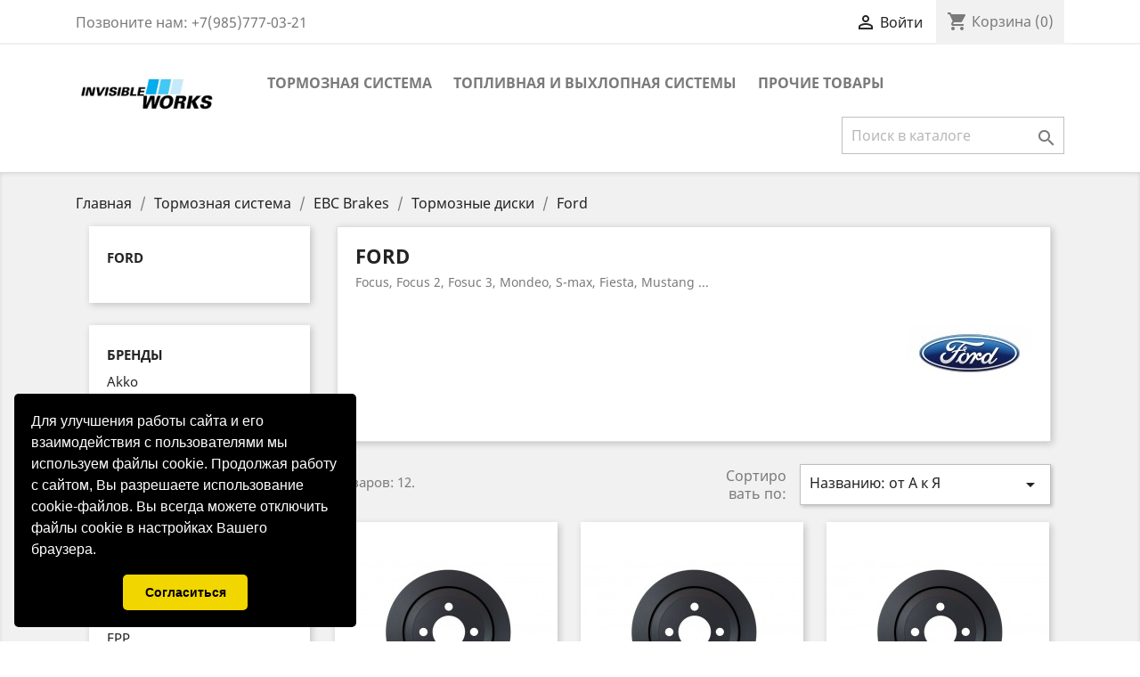

--- FILE ---
content_type: text/html; charset=utf-8
request_url: https://invisibleworks.ru/73-tormoznye-diski-ebc-ford
body_size: 11872
content:
<!doctype html>
<html lang="ru">

  <head>
    
      
  <meta charset="utf-8">


  <meta http-equiv="x-ua-compatible" content="ie=edge">



  <title>Ford</title>
  <meta name="description" content="Тормозные диски Ford">
  <meta name="keywords" content="usr, bsd, turbogroove, gd">
        <link rel="canonical" href="https://invisibleworks.ru/73-tormoznye-diski-ebc-ford">
    
                  <link rel="alternate" href="https://invisibleworks.ru/73-tormoznye-diski-ebc-ford" hreflang="ru-ru">
        



  <meta name="viewport" content="width=device-width, initial-scale=1">



  <link rel="icon" type="image/vnd.microsoft.icon" href="/img/favicon.ico?1698936001">
  <link rel="shortcut icon" type="image/x-icon" href="/img/favicon.ico?1698936001">



  
<link rel="preload" as="font" href="https://invisibleworks.ru/themes/classic/assets/css/199038f07312bfc6f0aabd3ed6a2b64d.woff2" type="font/woff2" crossorigin>
<link rel="preload" as="font" href="https://invisibleworks.ru/themes/classic/assets/css/570eb83859dc23dd0eec423a49e147fe.woff2" type="font/woff2" crossorigin>


  <link rel="stylesheet" href="https://invisibleworks.ru/themes/classic/assets/cache/theme-0021652047.css" type="text/css" media="all">




  

  <script type="text/javascript">
        var prestashop = {"cart":{"products":[],"totals":{"total":{"type":"total","label":"\u0418\u0442\u043e\u0433\u043e, \u043a \u043e\u043f\u043b\u0430\u0442\u0435:","amount":0,"value":"0\u00a0\u20bd"},"total_including_tax":{"type":"total","label":"\u0418\u0442\u043e\u0433\u043e (\u043d\u0430\u043b\u043e\u0433 \u0432\u043a\u043b\u044e\u0447\u0435\u043d)","amount":0,"value":"0\u00a0\u20bd"},"total_excluding_tax":{"type":"total","label":"\u0418\u0442\u043e\u0433\u043e (\u0438\u0441\u043a\u043b\u044e\u0447\u0430\u044f \u043d\u0430\u043b\u043e\u0433)","amount":0,"value":"0\u00a0\u20bd"}},"subtotals":{"products":{"type":"products","label":"\u0421\u0443\u043c\u043c\u0430","amount":0,"value":"0\u00a0\u20bd"},"discounts":null,"shipping":{"type":"shipping","label":"\u0414\u043e\u0441\u0442\u0430\u0432\u043a\u0430","amount":0,"value":"\u0411\u0435\u0441\u043f\u043b\u0430\u0442\u043d\u043e!"},"tax":null},"products_count":0,"summary_string":"0 \u0448\u0442.","vouchers":{"allowed":1,"added":[]},"discounts":[],"minimalPurchase":0,"minimalPurchaseRequired":""},"currency":{"name":"\u0420\u043e\u0441\u0441\u0438\u0439\u0441\u043a\u0438\u0439 \u0440\u0443\u0431\u043b\u044c","iso_code":"RUB","iso_code_num":"643","sign":"\u20bd"},"customer":{"lastname":null,"firstname":null,"email":null,"birthday":null,"newsletter":null,"newsletter_date_add":null,"optin":null,"website":null,"company":null,"siret":null,"ape":null,"is_logged":false,"gender":{"type":null,"name":null},"addresses":[]},"language":{"name":"\u0420\u0443\u0441\u0441\u043a\u0438\u0439 (Russian)","iso_code":"ru","locale":"ru-RU","language_code":"ru-ru","is_rtl":"0","date_format_lite":"Y-m-d","date_format_full":"Y-m-d H:i:s","id":1},"page":{"title":"","canonical":"https:\/\/invisibleworks.ru\/73-tormoznye-diski-ebc-ford","meta":{"title":"Ford","description":"\u0422\u043e\u0440\u043c\u043e\u0437\u043d\u044b\u0435 \u0434\u0438\u0441\u043a\u0438 Ford","keywords":"usr, bsd, turbogroove, gd","robots":"index"},"page_name":"category","body_classes":{"lang-ru":true,"lang-rtl":false,"country-RU":true,"currency-RUB":true,"layout-left-column":true,"page-category":true,"tax-display-disabled":true,"category-id-73":true,"category-Ford":true,"category-id-parent-35":true,"category-depth-level-5":true},"admin_notifications":[]},"shop":{"name":"Invisible Works","logo":"\/img\/invisible-works-logo-1482098635.jpg","stores_icon":"\/img\/logo_stores.png","favicon":"\/img\/favicon.ico"},"urls":{"base_url":"https:\/\/invisibleworks.ru\/","current_url":"https:\/\/invisibleworks.ru\/73-tormoznye-diski-ebc-ford","shop_domain_url":"https:\/\/invisibleworks.ru","img_ps_url":"https:\/\/invisibleworks.ru\/img\/","img_cat_url":"https:\/\/invisibleworks.ru\/img\/c\/","img_lang_url":"https:\/\/invisibleworks.ru\/img\/l\/","img_prod_url":"https:\/\/invisibleworks.ru\/img\/p\/","img_manu_url":"https:\/\/invisibleworks.ru\/img\/m\/","img_sup_url":"https:\/\/invisibleworks.ru\/img\/su\/","img_ship_url":"https:\/\/invisibleworks.ru\/img\/s\/","img_store_url":"https:\/\/invisibleworks.ru\/img\/st\/","img_col_url":"https:\/\/invisibleworks.ru\/img\/co\/","img_url":"https:\/\/invisibleworks.ru\/themes\/classic\/assets\/img\/","css_url":"https:\/\/invisibleworks.ru\/themes\/classic\/assets\/css\/","js_url":"https:\/\/invisibleworks.ru\/themes\/classic\/assets\/js\/","pic_url":"https:\/\/invisibleworks.ru\/upload\/","pages":{"address":"https:\/\/invisibleworks.ru\/address","addresses":"https:\/\/invisibleworks.ru\/addresses","authentication":"https:\/\/invisibleworks.ru\/authentication","cart":"https:\/\/invisibleworks.ru\/cart","category":"https:\/\/invisibleworks.ru\/index.php?controller=category","cms":"https:\/\/invisibleworks.ru\/index.php?controller=cms","contact":"https:\/\/invisibleworks.ru\/index.php?controller=contact","discount":"https:\/\/invisibleworks.ru\/discount","guest_tracking":"https:\/\/invisibleworks.ru\/guest-tracking","history":"https:\/\/invisibleworks.ru\/order-history","identity":"https:\/\/invisibleworks.ru\/identity","index":"https:\/\/invisibleworks.ru\/","my_account":"https:\/\/invisibleworks.ru\/my-account","order_confirmation":"https:\/\/invisibleworks.ru\/confirmation","order_detail":"https:\/\/invisibleworks.ru\/index.php?controller=order-detail","order_follow":"https:\/\/invisibleworks.ru\/order-follow","order":"https:\/\/invisibleworks.ru\/order","order_return":"https:\/\/invisibleworks.ru\/index.php?controller=order-return","order_slip":"https:\/\/invisibleworks.ru\/order-slip","pagenotfound":"https:\/\/invisibleworks.ru\/index.php?controller=pagenotfound","password":"https:\/\/invisibleworks.ru\/password-recovery","pdf_invoice":"https:\/\/invisibleworks.ru\/index.php?controller=pdf-invoice","pdf_order_return":"https:\/\/invisibleworks.ru\/index.php?controller=pdf-order-return","pdf_order_slip":"https:\/\/invisibleworks.ru\/index.php?controller=pdf-order-slip","prices_drop":"https:\/\/invisibleworks.ru\/prices-drop","product":"https:\/\/invisibleworks.ru\/index.php?controller=product","search":"https:\/\/invisibleworks.ru\/search","sitemap":"https:\/\/invisibleworks.ru\/sitemap","stores":"https:\/\/invisibleworks.ru\/index.php?controller=stores","supplier":"https:\/\/invisibleworks.ru\/supplier","register":"https:\/\/invisibleworks.ru\/authentication?create_account=1","order_login":"https:\/\/invisibleworks.ru\/order?login=1"},"alternative_langs":{"ru-ru":"https:\/\/invisibleworks.ru\/73-tormoznye-diski-ebc-ford"},"theme_assets":"\/themes\/classic\/assets\/","actions":{"logout":"https:\/\/invisibleworks.ru\/?mylogout="},"no_picture_image":{"bySize":{"small_default":{"url":"https:\/\/invisibleworks.ru\/img\/p\/ru-default-small_default.jpg","width":98,"height":98},"cart_default":{"url":"https:\/\/invisibleworks.ru\/img\/p\/ru-default-cart_default.jpg","width":125,"height":125},"home_default":{"url":"https:\/\/invisibleworks.ru\/img\/p\/ru-default-home_default.jpg","width":250,"height":250},"medium_default":{"url":"https:\/\/invisibleworks.ru\/img\/p\/ru-default-medium_default.jpg","width":452,"height":452},"large_default":{"url":"https:\/\/invisibleworks.ru\/img\/p\/ru-default-large_default.jpg","width":800,"height":800}},"small":{"url":"https:\/\/invisibleworks.ru\/img\/p\/ru-default-small_default.jpg","width":98,"height":98},"medium":{"url":"https:\/\/invisibleworks.ru\/img\/p\/ru-default-home_default.jpg","width":250,"height":250},"large":{"url":"https:\/\/invisibleworks.ru\/img\/p\/ru-default-large_default.jpg","width":800,"height":800},"legend":""}},"configuration":{"display_taxes_label":false,"display_prices_tax_incl":false,"is_catalog":false,"show_prices":true,"opt_in":{"partner":false},"quantity_discount":{"type":"discount","label":"\u0421\u043a\u0438\u0434\u043a\u0430"},"voucher_enabled":1,"return_enabled":0},"field_required":[],"breadcrumb":{"links":[{"title":"\u0413\u043b\u0430\u0432\u043d\u0430\u044f","url":"https:\/\/invisibleworks.ru\/"},{"title":"\u0422\u043e\u0440\u043c\u043e\u0437\u043d\u0430\u044f \u0441\u0438\u0441\u0442\u0435\u043c\u0430","url":"https:\/\/invisibleworks.ru\/4-tormoznaya-sistema"},{"title":"EBC Brakes","url":"https:\/\/invisibleworks.ru\/9-ebc-brakes"},{"title":"\u0422\u043e\u0440\u043c\u043e\u0437\u043d\u044b\u0435 \u0434\u0438\u0441\u043a\u0438","url":"https:\/\/invisibleworks.ru\/35-tormoznye-diski-ebc"},{"title":"Ford","url":"https:\/\/invisibleworks.ru\/73-tormoznye-diski-ebc-ford"}],"count":5},"link":{"protocol_link":"https:\/\/","protocol_content":"https:\/\/"},"time":1768816523,"static_token":"b64da1da72fa922a8eaed8640cb01d4b","token":"c4f2512d7b6a6f19ee47650574ab64e3"};
      </script>



  



    
  </head>

  <body id="category" class="lang-ru country-ru currency-rub layout-left-column page-category tax-display-disabled category-id-73 category-ford category-id-parent-35 category-depth-level-5">

    
      
    

    <main>
      
              

      <header id="header">
        
          
  <div class="header-banner">
    
  </div>



  <nav class="header-nav">
    <div class="container">
      <div class="row">
        <div class="hidden-sm-down">
          <div class="col-md-5 col-xs-12">
            <div id="_desktop_contact_link">
  <div id="contact-link">
                Позвоните нам: <span>+7(985)777-03-21</span>
      </div>
</div>

          </div>
          <div class="col-md-7 right-nav">
              <div id="_desktop_user_info">
  <div class="user-info">
          <a
        href="https://invisibleworks.ru/my-account"
        title="Войти в учетную запись"
        rel="nofollow"
      >
        <i class="material-icons">&#xE7FF;</i>
        <span class="hidden-sm-down">Войти</span>
      </a>
      </div>
</div>
<div id="_desktop_cart">
  <div class="blockcart cart-preview inactive" data-refresh-url="//invisibleworks.ru/module/ps_shoppingcart/ajax">
    <div class="header">
              <i class="material-icons shopping-cart">shopping_cart</i>
        <span class="hidden-sm-down">Корзина</span>
        <span class="cart-products-count">(0)</span>
          </div>
  </div>
</div>

          </div>
        </div>
        <div class="hidden-md-up text-sm-center mobile">
          <div class="float-xs-left" id="menu-icon">
            <i class="material-icons d-inline">&#xE5D2;</i>
          </div>
          <div class="float-xs-right" id="_mobile_cart"></div>
          <div class="float-xs-right" id="_mobile_user_info"></div>
          <div class="top-logo" id="_mobile_logo"></div>
          <div class="clearfix"></div>
        </div>
      </div>
    </div>
  </nav>



  <div class="header-top">
    <div class="container">
       <div class="row">
        <div class="col-md-2 hidden-sm-down" id="_desktop_logo">
                            <a href="https://invisibleworks.ru/">
                  <img class="logo img-responsive" src="/img/invisible-works-logo-1482098635.jpg" alt="Invisible Works">
                </a>
                    </div>
        <div class="col-md-10 col-sm-12 position-static">
          

<div class="menu js-top-menu position-static hidden-sm-down" id="_desktop_top_menu">
    
          <ul class="top-menu" id="top-menu" data-depth="0">
                    <li class="category" id="category-4">
                          <a
                class="dropdown-item"
                href="https://invisibleworks.ru/4-tormoznaya-sistema" data-depth="0"
                              >
                                                                      <span class="float-xs-right hidden-md-up">
                    <span data-target="#top_sub_menu_20487" data-toggle="collapse" class="navbar-toggler collapse-icons">
                      <i class="material-icons add">&#xE313;</i>
                      <i class="material-icons remove">&#xE316;</i>
                    </span>
                  </span>
                                Тормозная система
              </a>
                            <div  class="popover sub-menu js-sub-menu collapse" id="top_sub_menu_20487">
                
          <ul class="top-menu"  data-depth="1">
                    <li class="category" id="category-9">
                          <a
                class="dropdown-item dropdown-submenu"
                href="https://invisibleworks.ru/9-ebc-brakes" data-depth="1"
                              >
                                                                      <span class="float-xs-right hidden-md-up">
                    <span data-target="#top_sub_menu_80123" data-toggle="collapse" class="navbar-toggler collapse-icons">
                      <i class="material-icons add">&#xE313;</i>
                      <i class="material-icons remove">&#xE316;</i>
                    </span>
                  </span>
                                EBC Brakes
              </a>
                            <div  class="collapse" id="top_sub_menu_80123">
                
          <ul class="top-menu"  data-depth="2">
                    <li class="category" id="category-34">
                          <a
                class="dropdown-item"
                href="https://invisibleworks.ru/34-tormoznye-kolodki-ebc" data-depth="2"
                              >
                                                                      <span class="float-xs-right hidden-md-up">
                    <span data-target="#top_sub_menu_93792" data-toggle="collapse" class="navbar-toggler collapse-icons">
                      <i class="material-icons add">&#xE313;</i>
                      <i class="material-icons remove">&#xE316;</i>
                    </span>
                  </span>
                                Тормозные колодки
              </a>
                            <div  class="collapse" id="top_sub_menu_93792">
                
          <ul class="top-menu"  data-depth="3">
                    <li class="category" id="category-110">
                          <a
                class="dropdown-item"
                href="https://invisibleworks.ru/110-audi" data-depth="3"
                              >
                                Audi
              </a>
                          </li>
                    <li class="category" id="category-97">
                          <a
                class="dropdown-item"
                href="https://invisibleworks.ru/97-bmw" data-depth="3"
                              >
                                BMW
              </a>
                          </li>
                    <li class="category" id="category-65">
                          <a
                class="dropdown-item"
                href="https://invisibleworks.ru/65-tormoznye-kolodki-ebc-ford" data-depth="3"
                              >
                                Ford
              </a>
                          </li>
                    <li class="category" id="category-85">
                          <a
                class="dropdown-item"
                href="https://invisibleworks.ru/85-tormoznye-kolodki-ebc-honda" data-depth="3"
                              >
                                Honda
              </a>
                          </li>
                    <li class="category" id="category-129">
                          <a
                class="dropdown-item"
                href="https://invisibleworks.ru/129-hyundai" data-depth="3"
                              >
                                Hyundai
              </a>
                          </li>
                    <li class="category" id="category-130">
                          <a
                class="dropdown-item"
                href="https://invisibleworks.ru/130-infiniti" data-depth="3"
                              >
                                Infiniti
              </a>
                          </li>
                    <li class="category" id="category-123">
                          <a
                class="dropdown-item"
                href="https://invisibleworks.ru/123-jaguar" data-depth="3"
                              >
                                Jaguar
              </a>
                          </li>
                    <li class="category" id="category-112">
                          <a
                class="dropdown-item"
                href="https://invisibleworks.ru/112-land-rover" data-depth="3"
                              >
                                Land Rover
              </a>
                          </li>
                    <li class="category" id="category-71">
                          <a
                class="dropdown-item"
                href="https://invisibleworks.ru/71-lexus" data-depth="3"
                              >
                                Lexus
              </a>
                          </li>
                    <li class="category" id="category-59">
                          <a
                class="dropdown-item"
                href="https://invisibleworks.ru/59-tormoznye-kolodki-ebc-mazda" data-depth="3"
                              >
                                Mazda
              </a>
                          </li>
                    <li class="category" id="category-121">
                          <a
                class="dropdown-item"
                href="https://invisibleworks.ru/121-mini" data-depth="3"
                              >
                                Mini
              </a>
                          </li>
                    <li class="category" id="category-128">
                          <a
                class="dropdown-item"
                href="https://invisibleworks.ru/128-mitsubishi" data-depth="3"
                              >
                                Mitsubishi
              </a>
                          </li>
                    <li class="category" id="category-119">
                          <a
                class="dropdown-item"
                href="https://invisibleworks.ru/119-nissan_ebc" data-depth="3"
                              >
                                Nissan
              </a>
                          </li>
                    <li class="category" id="category-62">
                          <a
                class="dropdown-item"
                href="https://invisibleworks.ru/62-tormoznye-kolodki-ebc-opel" data-depth="3"
                              >
                                Opel
              </a>
                          </li>
                    <li class="category" id="category-107">
                          <a
                class="dropdown-item"
                href="https://invisibleworks.ru/107-porsche" data-depth="3"
                              >
                                Porsche
              </a>
                          </li>
                    <li class="category" id="category-68">
                          <a
                class="dropdown-item"
                href="https://invisibleworks.ru/68-renault" data-depth="3"
                              >
                                Renault
              </a>
                          </li>
                    <li class="category" id="category-79">
                          <a
                class="dropdown-item"
                href="https://invisibleworks.ru/79-tormoznye-kolodki-ebc-subaru" data-depth="3"
                              >
                                Subaru
              </a>
                          </li>
                    <li class="category" id="category-105">
                          <a
                class="dropdown-item"
                href="https://invisibleworks.ru/105-toyota" data-depth="3"
                              >
                                Toyota
              </a>
                          </li>
                    <li class="category" id="category-113">
                          <a
                class="dropdown-item"
                href="https://invisibleworks.ru/113-volkswagen" data-depth="3"
                              >
                                Volkswagen
              </a>
                          </li>
                    <li class="category" id="category-87">
                          <a
                class="dropdown-item"
                href="https://invisibleworks.ru/87-prochie" data-depth="3"
                              >
                                Прочие
              </a>
                          </li>
              </ul>
    
              </div>
                          </li>
                    <li class="category" id="category-35">
                          <a
                class="dropdown-item"
                href="https://invisibleworks.ru/35-tormoznye-diski-ebc" data-depth="2"
                              >
                                                                      <span class="float-xs-right hidden-md-up">
                    <span data-target="#top_sub_menu_75981" data-toggle="collapse" class="navbar-toggler collapse-icons">
                      <i class="material-icons add">&#xE313;</i>
                      <i class="material-icons remove">&#xE316;</i>
                    </span>
                  </span>
                                Тормозные диски
              </a>
                            <div  class="collapse" id="top_sub_menu_75981">
                
          <ul class="top-menu"  data-depth="3">
                    <li class="category" id="category-111">
                          <a
                class="dropdown-item"
                href="https://invisibleworks.ru/111-audi" data-depth="3"
                              >
                                Audi
              </a>
                          </li>
                    <li class="category" id="category-92">
                          <a
                class="dropdown-item"
                href="https://invisibleworks.ru/92-bmw" data-depth="3"
                              >
                                BMW
              </a>
                          </li>
                    <li class="category current " id="category-73">
                          <a
                class="dropdown-item"
                href="https://invisibleworks.ru/73-tormoznye-diski-ebc-ford" data-depth="3"
                              >
                                Ford
              </a>
                          </li>
                    <li class="category" id="category-76">
                          <a
                class="dropdown-item"
                href="https://invisibleworks.ru/76-ebc-infiniti" data-depth="3"
                              >
                                Infiniti
              </a>
                          </li>
                    <li class="category" id="category-70">
                          <a
                class="dropdown-item"
                href="https://invisibleworks.ru/70-lexus" data-depth="3"
                              >
                                Lexus
              </a>
                          </li>
                    <li class="category" id="category-60">
                          <a
                class="dropdown-item"
                href="https://invisibleworks.ru/60-mazda" data-depth="3"
                              >
                                Mazda
              </a>
                          </li>
                    <li class="category" id="category-90">
                          <a
                class="dropdown-item"
                href="https://invisibleworks.ru/90-mercedes-benz" data-depth="3"
                              >
                                Mercedes-Benz
              </a>
                          </li>
                    <li class="category" id="category-108">
                          <a
                class="dropdown-item"
                href="https://invisibleworks.ru/108-porsche" data-depth="3"
                              >
                                Porsche
              </a>
                          </li>
                    <li class="category" id="category-69">
                          <a
                class="dropdown-item"
                href="https://invisibleworks.ru/69-renault" data-depth="3"
                              >
                                Renault
              </a>
                          </li>
                    <li class="category" id="category-89">
                          <a
                class="dropdown-item"
                href="https://invisibleworks.ru/89-subaru" data-depth="3"
                              >
                                Subaru
              </a>
                          </li>
                    <li class="category" id="category-106">
                          <a
                class="dropdown-item"
                href="https://invisibleworks.ru/106-toyota" data-depth="3"
                              >
                                Toyota
              </a>
                          </li>
              </ul>
    
              </div>
                          </li>
              </ul>
    
              </div>
                          </li>
                    <li class="category" id="category-10">
                          <a
                class="dropdown-item dropdown-submenu"
                href="https://invisibleworks.ru/10-ferodo-brakes" data-depth="1"
                              >
                                                                      <span class="float-xs-right hidden-md-up">
                    <span data-target="#top_sub_menu_87700" data-toggle="collapse" class="navbar-toggler collapse-icons">
                      <i class="material-icons add">&#xE313;</i>
                      <i class="material-icons remove">&#xE316;</i>
                    </span>
                  </span>
                                Ferodo
              </a>
                            <div  class="collapse" id="top_sub_menu_87700">
                
          <ul class="top-menu"  data-depth="2">
                    <li class="category" id="category-36">
                          <a
                class="dropdown-item"
                href="https://invisibleworks.ru/36-tormoznye-kolodki-ferodo" data-depth="2"
                              >
                                                                      <span class="float-xs-right hidden-md-up">
                    <span data-target="#top_sub_menu_61028" data-toggle="collapse" class="navbar-toggler collapse-icons">
                      <i class="material-icons add">&#xE313;</i>
                      <i class="material-icons remove">&#xE316;</i>
                    </span>
                  </span>
                                Тормозные колодки
              </a>
                            <div  class="collapse" id="top_sub_menu_61028">
                
          <ul class="top-menu"  data-depth="3">
                    <li class="category" id="category-118">
                          <a
                class="dropdown-item"
                href="https://invisibleworks.ru/118-ferodo_bmw" data-depth="3"
                              >
                                BMW
              </a>
                          </li>
                    <li class="category" id="category-61">
                          <a
                class="dropdown-item"
                href="https://invisibleworks.ru/61-tormoznye-kolodki-ferodo-infiniti" data-depth="3"
                              >
                                Infiniti
              </a>
                          </li>
                    <li class="category" id="category-63">
                          <a
                class="dropdown-item"
                href="https://invisibleworks.ru/63-tormoznye-kolodki-ferodo-opel" data-depth="3"
                              >
                                Opel
              </a>
                          </li>
                    <li class="category" id="category-64">
                          <a
                class="dropdown-item"
                href="https://invisibleworks.ru/64-tormoznye-kolodki-ferodo-subaru" data-depth="3"
                              >
                                Subaru
              </a>
                          </li>
                    <li class="category" id="category-66">
                          <a
                class="dropdown-item"
                href="https://invisibleworks.ru/66-tormoznye-kolodki-ferodo-mazda" data-depth="3"
                              >
                                Mazda
              </a>
                          </li>
              </ul>
    
              </div>
                          </li>
              </ul>
    
              </div>
                          </li>
                    <li class="category" id="category-11">
                          <a
                class="dropdown-item dropdown-submenu"
                href="https://invisibleworks.ru/11-dba-brakes" data-depth="1"
                              >
                                                                      <span class="float-xs-right hidden-md-up">
                    <span data-target="#top_sub_menu_84981" data-toggle="collapse" class="navbar-toggler collapse-icons">
                      <i class="material-icons add">&#xE313;</i>
                      <i class="material-icons remove">&#xE316;</i>
                    </span>
                  </span>
                                DBA
              </a>
                            <div  class="collapse" id="top_sub_menu_84981">
                
          <ul class="top-menu"  data-depth="2">
                    <li class="category" id="category-37">
                          <a
                class="dropdown-item"
                href="https://invisibleworks.ru/37-dba-infiniti" data-depth="2"
                              >
                                Infiniti
              </a>
                          </li>
                    <li class="category" id="category-39">
                          <a
                class="dropdown-item"
                href="https://invisibleworks.ru/39-dba-mazda" data-depth="2"
                              >
                                Mazda
              </a>
                          </li>
                    <li class="category" id="category-58">
                          <a
                class="dropdown-item"
                href="https://invisibleworks.ru/58-dba-subaru" data-depth="2"
                              >
                                Subaru
              </a>
                          </li>
              </ul>
    
              </div>
                          </li>
                    <li class="category" id="category-14">
                          <a
                class="dropdown-item dropdown-submenu"
                href="https://invisibleworks.ru/14-goodridge" data-depth="1"
                              >
                                Goodridge
              </a>
                          </li>
                    <li class="category" id="category-115">
                          <a
                class="dropdown-item dropdown-submenu"
                href="https://invisibleworks.ru/115-prochie" data-depth="1"
                              >
                                Прочие
              </a>
                          </li>
              </ul>
    
              </div>
                          </li>
                    <li class="category" id="category-124">
                          <a
                class="dropdown-item"
                href="https://invisibleworks.ru/124-toplivnaya-i-vykhlopnaya-sistemy" data-depth="0"
                              >
                                                                      <span class="float-xs-right hidden-md-up">
                    <span data-target="#top_sub_menu_75958" data-toggle="collapse" class="navbar-toggler collapse-icons">
                      <i class="material-icons add">&#xE313;</i>
                      <i class="material-icons remove">&#xE316;</i>
                    </span>
                  </span>
                                Топливная и выхлопная системы
              </a>
                            <div  class="popover sub-menu js-sub-menu collapse" id="top_sub_menu_75958">
                
          <ul class="top-menu"  data-depth="1">
                    <li class="category" id="category-94">
                          <a
                class="dropdown-item dropdown-submenu"
                href="https://invisibleworks.ru/94-benzonasosy-fpp" data-depth="1"
                              >
                                Бензонасосы FPP
              </a>
                          </li>
                    <li class="category" id="category-101">
                          <a
                class="dropdown-item dropdown-submenu"
                href="https://invisibleworks.ru/101-termoizolyaciya" data-depth="1"
                              >
                                                                      <span class="float-xs-right hidden-md-up">
                    <span data-target="#top_sub_menu_26106" data-toggle="collapse" class="navbar-toggler collapse-icons">
                      <i class="material-icons add">&#xE313;</i>
                      <i class="material-icons remove">&#xE316;</i>
                    </span>
                  </span>
                                Термоизоляция
              </a>
                            <div  class="collapse" id="top_sub_menu_26106">
                
          <ul class="top-menu"  data-depth="2">
                    <li class="category" id="category-102">
                          <a
                class="dropdown-item"
                href="https://invisibleworks.ru/102-termolenta" data-depth="2"
                              >
                                Термолента
              </a>
                          </li>
                    <li class="category" id="category-103">
                          <a
                class="dropdown-item"
                href="https://invisibleworks.ru/103-khomuty-instrumenty-i-krepezh" data-depth="2"
                              >
                                Хомуты, инструменты и крепеж
              </a>
                          </li>
              </ul>
    
              </div>
                          </li>
              </ul>
    
              </div>
                          </li>
                    <li class="category" id="category-6">
                          <a
                class="dropdown-item"
                href="https://invisibleworks.ru/6-prochie-tovary" data-depth="0"
                              >
                                                                      <span class="float-xs-right hidden-md-up">
                    <span data-target="#top_sub_menu_53353" data-toggle="collapse" class="navbar-toggler collapse-icons">
                      <i class="material-icons add">&#xE313;</i>
                      <i class="material-icons remove">&#xE316;</i>
                    </span>
                  </span>
                                Прочие товары
              </a>
                            <div  class="popover sub-menu js-sub-menu collapse" id="top_sub_menu_53353">
                
          <ul class="top-menu"  data-depth="1">
                    <li class="category" id="category-88">
                          <a
                class="dropdown-item dropdown-submenu"
                href="https://invisibleworks.ru/88-prochie" data-depth="1"
                              >
                                Прочие
              </a>
                          </li>
              </ul>
    
              </div>
                          </li>
              </ul>
    
    <div class="clearfix"></div>
</div>
<!-- Block search module TOP -->
<div id="search_widget" class="search-widget" data-search-controller-url="//invisibleworks.ru/search">
	<form method="get" action="//invisibleworks.ru/search">
		<input type="hidden" name="controller" value="search">
		<input type="text" name="s" value="" placeholder="Поиск в каталоге" aria-label="Поиск">
		<button type="submit">
			<i class="material-icons search">&#xE8B6;</i>
      <span class="hidden-xl-down">Поиск</span>
		</button>
	</form>
</div>
<!-- /Block search module TOP -->

          <div class="clearfix"></div>
        </div>
      </div>
      <div id="mobile_top_menu_wrapper" class="row hidden-md-up" style="display:none;">
        <div class="js-top-menu mobile" id="_mobile_top_menu"></div>
        <div class="js-top-menu-bottom">
          <div id="_mobile_currency_selector"></div>
          <div id="_mobile_language_selector"></div>
          <div id="_mobile_contact_link"></div>
        </div>
      </div>
    </div>
  </div>
  

        
      </header>

      
        
<aside id="notifications">
  <div class="container">
    
    
    
      </div>
</aside>
      

      <section id="wrapper">
        
        <div class="container">
          
            <nav data-depth="5" class="breadcrumb hidden-sm-down">
  <ol itemscope itemtype="http://schema.org/BreadcrumbList">
    
              
          <li itemprop="itemListElement" itemscope itemtype="http://schema.org/ListItem">
            <a itemprop="item" href="https://invisibleworks.ru/">
              <span itemprop="name">Главная</span>
            </a>
            <meta itemprop="position" content="1">
          </li>
        
              
          <li itemprop="itemListElement" itemscope itemtype="http://schema.org/ListItem">
            <a itemprop="item" href="https://invisibleworks.ru/4-tormoznaya-sistema">
              <span itemprop="name">Тормозная система</span>
            </a>
            <meta itemprop="position" content="2">
          </li>
        
              
          <li itemprop="itemListElement" itemscope itemtype="http://schema.org/ListItem">
            <a itemprop="item" href="https://invisibleworks.ru/9-ebc-brakes">
              <span itemprop="name">EBC Brakes</span>
            </a>
            <meta itemprop="position" content="3">
          </li>
        
              
          <li itemprop="itemListElement" itemscope itemtype="http://schema.org/ListItem">
            <a itemprop="item" href="https://invisibleworks.ru/35-tormoznye-diski-ebc">
              <span itemprop="name">Тормозные диски</span>
            </a>
            <meta itemprop="position" content="4">
          </li>
        
              
          <li itemprop="itemListElement" itemscope itemtype="http://schema.org/ListItem">
            <a itemprop="item" href="https://invisibleworks.ru/73-tormoznye-diski-ebc-ford">
              <span itemprop="name">Ford</span>
            </a>
            <meta itemprop="position" content="5">
          </li>
        
          
  </ol>
</nav>
          

          
            <div id="left-column" class="col-xs-12 col-sm-4 col-md-3">
                              

<div class="block-categories hidden-sm-down">
  <ul class="category-top-menu">
    <li><a class="text-uppercase h6" href="https://invisibleworks.ru/73-tormoznye-diski-ebc-ford">Ford</a></li>
    <li>
  </li>
  </ul>
</div>
<div id="search_filters_wrapper" class="hidden-sm-down">
  <div id="search_filter_controls" class="hidden-md-up">
      <span id="_mobile_search_filters_clear_all"></span>
      <button class="btn btn-secondary ok">
        <i class="material-icons rtl-no-flip">&#xE876;</i>
        ОК
      </button>
  </div>
  
</div>
<div id="search_filters_brands">
  <section class="facet">
    <h1 class="h6 text-uppercase facet-label">
              Бренды
          </h1>
    <div>
              
<ul>
            <li class="facet-label">
        <a href="https://invisibleworks.ru/40_akko.html" title="Akko">
          Akko
        </a>
      </li>
                <li class="facet-label">
        <a href="https://invisibleworks.ru/19_ap-racing.html" title="Ap Racing">
          Ap Racing
        </a>
      </li>
                <li class="facet-label">
        <a href="https://invisibleworks.ru/14_ate-brakes.html" title="ATE Brakes">
          ATE Brakes
        </a>
      </li>
                <li class="facet-label">
        <a href="https://invisibleworks.ru/33_clamptite.html" title="ClampTite">
          ClampTite
        </a>
      </li>
                <li class="facet-label">
        <a href="https://invisibleworks.ru/41_dc-brakes.html" title="DC Brakes">
          DC Brakes
        </a>
      </li>
                <li class="facet-label">
        <a href="https://invisibleworks.ru/30_design-engineering-inc.html" title="Design Engineering, Inc.">
          Design Engineering, Inc.
        </a>
      </li>
                <li class="facet-label">
        <a href="https://invisibleworks.ru/4_disc-brakes-australia-dba.html" title="Disc Brakes Australia (DBA)">
          Disc Brakes Australia (DBA)
        </a>
      </li>
                <li class="facet-label">
        <a href="https://invisibleworks.ru/2_ebc-brakes-company.html" title="EBC Brakes Company">
          EBC Brakes Company
        </a>
      </li>
                <li class="facet-label">
        <a href="https://invisibleworks.ru/3_federal-mogul-ferodo.html" title="Federal-Mogul (Ferodo)">
          Federal-Mogul (Ferodo)
        </a>
      </li>
                <li class="facet-label">
        <a href="https://invisibleworks.ru/26_fpp.html" title="FPP">
          FPP
        </a>
      </li>
                <li class="facet-label">
        <a href="https://invisibleworks.ru/34_gleid.html" title="Gleid">
          Gleid
        </a>
      </li>
                <li class="facet-label">
        <a href="https://invisibleworks.ru/13_goodridge.html" title="Goodridge">
          Goodridge
        </a>
      </li>
                <li class="facet-label">
        <a href="https://invisibleworks.ru/28_idemitsu.html" title="Idemitsu">
          Idemitsu
        </a>
      </li>
                <li class="facet-label">
        <a href="https://invisibleworks.ru/36_liqui-moly.html" title="Liqui Moly">
          Liqui Moly
        </a>
      </li>
                <li class="facet-label">
        <a href="https://invisibleworks.ru/12_mahle.html" title="Mahle">
          Mahle
        </a>
      </li>
                <li class="facet-label">
        <a href="https://invisibleworks.ru/5_mann.html" title="Mann">
          Mann
        </a>
      </li>
                <li class="facet-label">
        <a href="https://invisibleworks.ru/8_mazda.html" title="Mazda">
          Mazda
        </a>
      </li>
                <li class="facet-label">
        <a href="https://invisibleworks.ru/1_motul-company.html" title="Motul Company">
          Motul Company
        </a>
      </li>
                <li class="facet-label">
        <a href="https://invisibleworks.ru/27_ravenol.html" title="Ravenol">
          Ravenol
        </a>
      </li>
                <li class="facet-label">
        <a href="https://invisibleworks.ru/42_red-line.html" title="Red Line">
          Red Line
        </a>
      </li>
                <li class="facet-label">
        <a href="https://invisibleworks.ru/16_robert-bosch-gmbh.html" title="Robert Bosch GmbH">
          Robert Bosch GmbH
        </a>
      </li>
                <li class="facet-label">
        <a href="https://invisibleworks.ru/21_rowe.html" title="Rowe">
          Rowe
        </a>
      </li>
                <li class="facet-label">
        <a href="https://invisibleworks.ru/37_starleks.html" title="Starleks">
          Starleks
        </a>
      </li>
                <li class="facet-label">
        <a href="https://invisibleworks.ru/18_swf.html" title="SWF">
          SWF
        </a>
      </li>
                <li class="facet-label">
        <a href="https://invisibleworks.ru/29_thermal-division.html" title="Thermal Division">
          Thermal Division
        </a>
      </li>
                              </ul>
          </div>
  </section>
</div>

                          </div>
          

          
  <div id="content-wrapper" class="left-column col-xs-12 col-sm-8 col-md-9">
    
    
  <section id="main">

    
    <div id="js-product-list-header">
            <div class="block-category card card-block">
            <h1 class="h1">Ford</h1>
            <div class="block-category-inner">
                                    <div id="category-description" class="text-muted">Focus, Focus 2, Fosuc 3, Mondeo, S-max, Fiesta, Mustang ...</div>
                                                    <div class="category-cover">
                        <img src="https://invisibleworks.ru/c/73-category_default/tormoznye-diski-ebc-ford.jpg" alt="Ford">
                    </div>
                            </div>
        </div>
    </div>


    <section id="products">
      
        <div>
          
            <div id="js-product-list-top" class="row products-selection">
  <div class="col-md-6 hidden-sm-down total-products">
          <p>Товаров: 12.</p>
      </div>
  <div class="col-md-6">
    <div class="row sort-by-row">

      
        <span class="col-sm-3 col-md-3 hidden-sm-down sort-by">Сортировать по:</span>
<div class="col-sm-12 col-xs-12 col-md-9 products-sort-order dropdown">
  <button
    class="btn-unstyle select-title"
    rel="nofollow"
    data-toggle="dropdown"
    aria-haspopup="true"
    aria-expanded="false">
    Названию: от А к Я    <i class="material-icons float-xs-right">&#xE5C5;</i>
  </button>
  <div class="dropdown-menu">
          <a
        rel="nofollow"
        href="https://invisibleworks.ru/73-tormoznye-diski-ebc-ford?order=product.sales.desc"
        class="select-list js-search-link"
      >
        Продажи, от большего к меньшему
      </a>
          <a
        rel="nofollow"
        href="https://invisibleworks.ru/73-tormoznye-diski-ebc-ford?order=product.position.asc"
        class="select-list js-search-link"
      >
        Релевантность
      </a>
          <a
        rel="nofollow"
        href="https://invisibleworks.ru/73-tormoznye-diski-ebc-ford?order=product.name.asc"
        class="select-list current js-search-link"
      >
        Названию: от А к Я
      </a>
          <a
        rel="nofollow"
        href="https://invisibleworks.ru/73-tormoznye-diski-ebc-ford?order=product.name.desc"
        class="select-list js-search-link"
      >
        Названию: от Я к А
      </a>
          <a
        rel="nofollow"
        href="https://invisibleworks.ru/73-tormoznye-diski-ebc-ford?order=product.price.asc"
        class="select-list js-search-link"
      >
        Цене: от низкой к высокой
      </a>
          <a
        rel="nofollow"
        href="https://invisibleworks.ru/73-tormoznye-diski-ebc-ford?order=product.price.desc"
        class="select-list js-search-link"
      >
        Цене: от высокой к низкой
      </a>
          <a
        rel="nofollow"
        href="https://invisibleworks.ru/73-tormoznye-diski-ebc-ford?order=product.reference.asc"
        class="select-list js-search-link"
      >
        Reference, A to Z
      </a>
          <a
        rel="nofollow"
        href="https://invisibleworks.ru/73-tormoznye-diski-ebc-ford?order=product.reference.desc"
        class="select-list js-search-link"
      >
        Reference, Z to A
      </a>
      </div>
</div>
      

          </div>
  </div>
  <div class="col-sm-12 hidden-md-up text-sm-center showing">
    Показано 1-12 из 12
  </div>
</div>
          
        </div>

        
          <div id="" class="hidden-sm-down">
            <section id="js-active-search-filters" class="hide">
  
    <p class="h6 hidden-xs-up">Активные фильтры</p>
  

  </section>

          </div>
        

        <div>
          
            <div id="js-product-list">
  <div class="products row">
          
        
  <article class="product-miniature js-product-miniature" data-id-product="411" data-id-product-attribute="0" itemscope itemtype="https://schema.org/Product">
   <meta itemprop="image" content="https://invisibleworks.ru/1651-large_default/ebc-d1307-tormoznye-diski-zadnie-dlya-ford-focus-mk2-18-20l-2005-2011-focus-st-25t-2005-2011.jpg" />
   <meta itemprop="description" content="EBC (D1307) Тормозные диски задние для Ford Focus MK2 1.8, 2.0л (2005-2011), Focus ST 2.5t (2005-2011)" />
   <meta itemprop="sku" content="411" /> 
   <meta itemprop="gtin13" content="" />
   <meta itemprop="mpn" content="D1307" />
   <meta itemprop="description" content="Тормозные диски EBC Premium - самая младшая серия в семействе английского созвездия тормозов. Гладкие диски с высокоточной балансировкой и соответствие всем требованиям оригинальных тормозных дисков производителя автомобиля - далеко не полный перечень преимуществ.
Цена указана за комплект." />   

   <div itemprop="offers" itemtype="https://schema.org/Offer" itemscope>
   <meta itemprop="url" content="https://invisibleworks.ru/411-ebc-d1307-tormoznye-diski-zadnie-dlya-ford-focus-mk2-18-20l-2005-2011-focus-st-25t-2005-2011.html" />
   <meta itemprop="availability" content="https://schema.org/InStock" />
   <meta itemprop="priceCurrency" content="RUB" />
   <meta itemprop="itemCondition" content="https://schema.org/NewCondition" />
   <meta itemprop="price" content="14350" />
   <div itemprop="seller" itemtype="https://schema.org/Organization" itemscope>
   <meta itemprop="name" content="Invisible Works" />
   </div>
   </div>
   <meta itemprop="brand" content="EBC Brakes Company"> 
    <div class="thumbnail-container">
      
                  <a href="https://invisibleworks.ru/411-ebc-d1307-tormoznye-diski-zadnie-dlya-ford-focus-mk2-18-20l-2005-2011-focus-st-25t-2005-2011.html" class="thumbnail product-thumbnail">
            <img
              src="https://invisibleworks.ru/1651-home_default/ebc-d1307-tormoznye-diski-zadnie-dlya-ford-focus-mk2-18-20l-2005-2011-focus-st-25t-2005-2011.jpg"
              alt="EBC (D1307) Тормозные диски задние для Ford Focus MK2 1.8, 2.0л (2005-2011), Focus ST 2.5t (2005-2011)"
              data-full-size-image-url="https://invisibleworks.ru/1651-large_default/ebc-d1307-tormoznye-diski-zadnie-dlya-ford-focus-mk2-18-20l-2005-2011-focus-st-25t-2005-2011.jpg"
            />
          </a>
              

      <div class="product-description">
        
                      <h2 class="h3 product-title" itemprop="name"><a href="https://invisibleworks.ru/411-ebc-d1307-tormoznye-diski-zadnie-dlya-ford-focus-mk2-18-20l-2005-2011-focus-st-25t-2005-2011.html">EBC (D1307) Тормозные диски задние для Ford Focus MK2 1.8, 2.0л (2005-2011), Focus ST...</a></h2>
                  

        
                      <div class="product-price-and-shipping">
              
              

              <span class="sr-only">Цена</span>
              <span itemprop="price" class="price">14 350 ₽</span>

              

              
            </div>
                  

        
          
<div class="product-list-reviews" data-id="411" data-url="https://invisibleworks.ru/module/productcomments/CommentGrade">
  <div class="grade-stars small-stars"></div>
  <div class="comments-nb"></div>
</div>

        
      </div>

      <!-- @todo: use include file='catalog/_partials/product-flags.tpl'} -->
      
        <ul class="product-flags">
                  </ul>
      

      <div class="highlighted-informations no-variants hidden-sm-down">
        
          <a class="quick-view" href="#" data-link-action="quickview">
            <i class="material-icons search">&#xE8B6;</i> Быстрый просмотр
          </a>
        

        
                  
      </div>
    </div>
  </article>

      
          
        
  <article class="product-miniature js-product-miniature" data-id-product="410" data-id-product-attribute="0" itemscope itemtype="https://schema.org/Product">
   <meta itemprop="image" content="https://invisibleworks.ru/1650-large_default/ebc-d1309-tormoznye-diski-perednie-dlya-ford-focus-estate-mk2-18-20l-2005-2011.jpg" />
   <meta itemprop="description" content="EBC (D1309) Тормозные диски передние для Ford Focus Estate MK2 1.8, 2.0л (2005-2011)" />
   <meta itemprop="sku" content="410" /> 
   <meta itemprop="gtin13" content="" />
   <meta itemprop="mpn" content="D1309" />
   <meta itemprop="description" content="Тормозные диски EBC Premium - самая младшая серия в семействе английского созвездия тормозов. Гладкие диски с высокоточной балансировкой и соответствие всем требованиям оригинальных тормозных дисков производителя автомобиля - далеко не полный перечень преимуществ.
Цена указана за комплект." />   

   <div itemprop="offers" itemtype="https://schema.org/Offer" itemscope>
   <meta itemprop="url" content="https://invisibleworks.ru/410-ebc-d1309-tormoznye-diski-perednie-dlya-ford-focus-estate-mk2-18-20l-2005-2011.html" />
   <meta itemprop="availability" content="https://schema.org/InStock" />
   <meta itemprop="priceCurrency" content="RUB" />
   <meta itemprop="itemCondition" content="https://schema.org/NewCondition" />
   <meta itemprop="price" content="19750" />
   <div itemprop="seller" itemtype="https://schema.org/Organization" itemscope>
   <meta itemprop="name" content="Invisible Works" />
   </div>
   </div>
   <meta itemprop="brand" content="EBC Brakes Company"> 
    <div class="thumbnail-container">
      
                  <a href="https://invisibleworks.ru/410-ebc-d1309-tormoznye-diski-perednie-dlya-ford-focus-estate-mk2-18-20l-2005-2011.html" class="thumbnail product-thumbnail">
            <img
              src="https://invisibleworks.ru/1650-home_default/ebc-d1309-tormoznye-diski-perednie-dlya-ford-focus-estate-mk2-18-20l-2005-2011.jpg"
              alt="EBC (D1309) Тормозные диски передние для Ford Focus Estate MK2 1.8, 2.0л (2005-2011)"
              data-full-size-image-url="https://invisibleworks.ru/1650-large_default/ebc-d1309-tormoznye-diski-perednie-dlya-ford-focus-estate-mk2-18-20l-2005-2011.jpg"
            />
          </a>
              

      <div class="product-description">
        
                      <h2 class="h3 product-title" itemprop="name"><a href="https://invisibleworks.ru/410-ebc-d1309-tormoznye-diski-perednie-dlya-ford-focus-estate-mk2-18-20l-2005-2011.html">EBC (D1309) Тормозные диски передние для Ford Focus Estate MK2 1.8, 2.0л (2005-2011)</a></h2>
                  

        
                      <div class="product-price-and-shipping">
              
              

              <span class="sr-only">Цена</span>
              <span itemprop="price" class="price">19 750 ₽</span>

              

              
            </div>
                  

        
          
<div class="product-list-reviews" data-id="410" data-url="https://invisibleworks.ru/module/productcomments/CommentGrade">
  <div class="grade-stars small-stars"></div>
  <div class="comments-nb"></div>
</div>

        
      </div>

      <!-- @todo: use include file='catalog/_partials/product-flags.tpl'} -->
      
        <ul class="product-flags">
                  </ul>
      

      <div class="highlighted-informations no-variants hidden-sm-down">
        
          <a class="quick-view" href="#" data-link-action="quickview">
            <i class="material-icons search">&#xE8B6;</i> Быстрый просмотр
          </a>
        

        
                  
      </div>
    </div>
  </article>

      
          
        
  <article class="product-miniature js-product-miniature" data-id-product="421" data-id-product-attribute="0" itemscope itemtype="https://schema.org/Product">
   <meta itemprop="image" content="https://invisibleworks.ru/1659-large_default/ebc-d1500-tormoznye-diski-perednie-dlya-ford-mondeo-2007-s-max-2006-.jpg" />
   <meta itemprop="description" content="EBC (D1500) Тормозные диски передние для Ford Mondeo (2007 - ), S-Max (2006 - )" />
   <meta itemprop="sku" content="421" /> 
   <meta itemprop="gtin13" content="" />
   <meta itemprop="mpn" content="D1500" />
   <meta itemprop="description" content="Тормозные диски EBC Premium - самая младшая серия в семействе английского созвездия тормозов. Гладкие диски с высокоточной балансировкой и соответствие всем требованиям оригинальных тормозных дисков производителя автомобиля - далеко не полный перечень преимуществ.
Цена указана за комплект." />   

   <div itemprop="offers" itemtype="https://schema.org/Offer" itemscope>
   <meta itemprop="url" content="https://invisibleworks.ru/421-ebc-d1500-tormoznye-diski-perednie-dlya-ford-mondeo-2007-s-max-2006-.html" />
   <meta itemprop="availability" content="https://schema.org/InStock" />
   <meta itemprop="priceCurrency" content="RUB" />
   <meta itemprop="itemCondition" content="https://schema.org/NewCondition" />
   <meta itemprop="price" content="20900" />
   <div itemprop="seller" itemtype="https://schema.org/Organization" itemscope>
   <meta itemprop="name" content="Invisible Works" />
   </div>
   </div>
   <meta itemprop="brand" content="EBC Brakes Company"> 
    <div class="thumbnail-container">
      
                  <a href="https://invisibleworks.ru/421-ebc-d1500-tormoznye-diski-perednie-dlya-ford-mondeo-2007-s-max-2006-.html" class="thumbnail product-thumbnail">
            <img
              src="https://invisibleworks.ru/1659-home_default/ebc-d1500-tormoznye-diski-perednie-dlya-ford-mondeo-2007-s-max-2006-.jpg"
              alt="EBC (D1500) Тормозные диски передние для Ford Mondeo (2007 - ), S-Max (2006 - )"
              data-full-size-image-url="https://invisibleworks.ru/1659-large_default/ebc-d1500-tormoznye-diski-perednie-dlya-ford-mondeo-2007-s-max-2006-.jpg"
            />
          </a>
              

      <div class="product-description">
        
                      <h2 class="h3 product-title" itemprop="name"><a href="https://invisibleworks.ru/421-ebc-d1500-tormoznye-diski-perednie-dlya-ford-mondeo-2007-s-max-2006-.html">EBC (D1500) Тормозные диски передние для Ford Mondeo (2007 - ), S-Max (2006 - )</a></h2>
                  

        
                      <div class="product-price-and-shipping">
              
              

              <span class="sr-only">Цена</span>
              <span itemprop="price" class="price">20 900 ₽</span>

              

              
            </div>
                  

        
          
<div class="product-list-reviews" data-id="421" data-url="https://invisibleworks.ru/module/productcomments/CommentGrade">
  <div class="grade-stars small-stars"></div>
  <div class="comments-nb"></div>
</div>

        
      </div>

      <!-- @todo: use include file='catalog/_partials/product-flags.tpl'} -->
      
        <ul class="product-flags">
                  </ul>
      

      <div class="highlighted-informations no-variants hidden-sm-down">
        
          <a class="quick-view" href="#" data-link-action="quickview">
            <i class="material-icons search">&#xE8B6;</i> Быстрый просмотр
          </a>
        

        
                  
      </div>
    </div>
  </article>

      
          
        
  <article class="product-miniature js-product-miniature" data-id-product="418" data-id-product-attribute="0" itemscope itemtype="https://schema.org/Product">
   <meta itemprop="image" content="https://invisibleworks.ru/1656-large_default/ebc-d1501-tormoznye-diski-zadnie-dlya-ford-mondeo-2007-.jpg" />
   <meta itemprop="description" content="EBC (D1501) Тормозные диски задние для Ford Mondeo (2007 - )" />
   <meta itemprop="sku" content="418" /> 
   <meta itemprop="gtin13" content="" />
   <meta itemprop="mpn" content="D1501" />
   <meta itemprop="description" content="Тормозные диски EBC Premium - самая младшая серия в семействе английского созвездия тормозов. Гладкие диски с высокоточной балансировкой и соответствие всем требованиям оригинальных тормозных дисков производителя автомобиля - далеко не полный перечень преимуществ.
Цена указана за комплект." />   

   <div itemprop="offers" itemtype="https://schema.org/Offer" itemscope>
   <meta itemprop="url" content="https://invisibleworks.ru/418-ebc-d1501-tormoznye-diski-zadnie-dlya-ford-mondeo-2007-.html" />
   <meta itemprop="availability" content="https://schema.org/InStock" />
   <meta itemprop="priceCurrency" content="RUB" />
   <meta itemprop="itemCondition" content="https://schema.org/NewCondition" />
   <meta itemprop="price" content="17500" />
   <div itemprop="seller" itemtype="https://schema.org/Organization" itemscope>
   <meta itemprop="name" content="Invisible Works" />
   </div>
   </div>
   <meta itemprop="brand" content="EBC Brakes Company"> 
    <div class="thumbnail-container">
      
                  <a href="https://invisibleworks.ru/418-ebc-d1501-tormoznye-diski-zadnie-dlya-ford-mondeo-2007-.html" class="thumbnail product-thumbnail">
            <img
              src="https://invisibleworks.ru/1656-home_default/ebc-d1501-tormoznye-diski-zadnie-dlya-ford-mondeo-2007-.jpg"
              alt="EBC (D1501) Тормозные диски задние для Ford Mondeo (2007 - ), Ford Kuga 2.5t, 2.0TD (2008 - )"
              data-full-size-image-url="https://invisibleworks.ru/1656-large_default/ebc-d1501-tormoznye-diski-zadnie-dlya-ford-mondeo-2007-.jpg"
            />
          </a>
              

      <div class="product-description">
        
                      <h2 class="h3 product-title" itemprop="name"><a href="https://invisibleworks.ru/418-ebc-d1501-tormoznye-diski-zadnie-dlya-ford-mondeo-2007-.html">EBC (D1501) Тормозные диски задние для Ford Mondeo (2007 - )</a></h2>
                  

        
                      <div class="product-price-and-shipping">
              
              

              <span class="sr-only">Цена</span>
              <span itemprop="price" class="price">17 500 ₽</span>

              

              
            </div>
                  

        
          
<div class="product-list-reviews" data-id="418" data-url="https://invisibleworks.ru/module/productcomments/CommentGrade">
  <div class="grade-stars small-stars"></div>
  <div class="comments-nb"></div>
</div>

        
      </div>

      <!-- @todo: use include file='catalog/_partials/product-flags.tpl'} -->
      
        <ul class="product-flags">
                  </ul>
      

      <div class="highlighted-informations no-variants hidden-sm-down">
        
          <a class="quick-view" href="#" data-link-action="quickview">
            <i class="material-icons search">&#xE8B6;</i> Быстрый просмотр
          </a>
        

        
                  
      </div>
    </div>
  </article>

      
          
        
  <article class="product-miniature js-product-miniature" data-id-product="413" data-id-product-attribute="0" itemscope itemtype="https://schema.org/Product">
   <meta itemprop="image" content="https://invisibleworks.ru/1653-large_default/ebc-gd1307-tormoznye-diski-zadnie-serii-gd-dlya-ford-focus-mk2-18-20l-2005-2011-focus-st-25t-2005-2011.jpg" />
   <meta itemprop="description" content="EBC (GD1307) Тормозные диски задние серии GD для Ford Focus MK2 1.8, 2.0л (2005-2011), Focus ST 2.5t (2005-2011)" />
   <meta itemprop="sku" content="413" /> 
   <meta itemprop="gtin13" content="" />
   <meta itemprop="mpn" content="GD1307" />
   <meta itemprop="description" content="Тормозные диски EBC Turbogroove - топовая серия английского производителя. Основа диска - высококачественный чугун, прошедший точную обработку и обладающий ювелирной балансировкой. Система контроля качества литья позволяет английскому производителю выбраковывать болванки, превышающие норму содержания полостей в структуре сплава.
Цена указана за комплект" />   

   <div itemprop="offers" itemtype="https://schema.org/Offer" itemscope>
   <meta itemprop="url" content="https://invisibleworks.ru/413-ebc-gd1307-tormoznye-diski-zadnie-serii-gd-dlya-ford-focus-mk2-18-20l-2005-2011-focus-st-25t-2005-2011.html" />
   <meta itemprop="availability" content="https://schema.org/InStock" />
   <meta itemprop="priceCurrency" content="RUB" />
   <meta itemprop="itemCondition" content="https://schema.org/NewCondition" />
   <meta itemprop="price" content="25600" />
   <div itemprop="seller" itemtype="https://schema.org/Organization" itemscope>
   <meta itemprop="name" content="Invisible Works" />
   </div>
   </div>
   <meta itemprop="brand" content="EBC Brakes Company"> 
    <div class="thumbnail-container">
      
                  <a href="https://invisibleworks.ru/413-ebc-gd1307-tormoznye-diski-zadnie-serii-gd-dlya-ford-focus-mk2-18-20l-2005-2011-focus-st-25t-2005-2011.html" class="thumbnail product-thumbnail">
            <img
              src="https://invisibleworks.ru/1653-home_default/ebc-gd1307-tormoznye-diski-zadnie-serii-gd-dlya-ford-focus-mk2-18-20l-2005-2011-focus-st-25t-2005-2011.jpg"
              alt="EBC (GD1307) Тормозные диски задние серии GD для Ford Focus MK2 1.8, 2.0л (2005-2011), Focus ST 2.5t (2005-2011)"
              data-full-size-image-url="https://invisibleworks.ru/1653-large_default/ebc-gd1307-tormoznye-diski-zadnie-serii-gd-dlya-ford-focus-mk2-18-20l-2005-2011-focus-st-25t-2005-2011.jpg"
            />
          </a>
              

      <div class="product-description">
        
                      <h2 class="h3 product-title" itemprop="name"><a href="https://invisibleworks.ru/413-ebc-gd1307-tormoznye-diski-zadnie-serii-gd-dlya-ford-focus-mk2-18-20l-2005-2011-focus-st-25t-2005-2011.html">EBC (GD1307) Тормозные диски задние серии GD для Ford Focus MK2 1.8, 2.0л (2005-2011),...</a></h2>
                  

        
                      <div class="product-price-and-shipping">
              
              

              <span class="sr-only">Цена</span>
              <span itemprop="price" class="price">25 600 ₽</span>

              

              
            </div>
                  

        
          
<div class="product-list-reviews" data-id="413" data-url="https://invisibleworks.ru/module/productcomments/CommentGrade">
  <div class="grade-stars small-stars"></div>
  <div class="comments-nb"></div>
</div>

        
      </div>

      <!-- @todo: use include file='catalog/_partials/product-flags.tpl'} -->
      
        <ul class="product-flags">
                  </ul>
      

      <div class="highlighted-informations no-variants hidden-sm-down">
        
          <a class="quick-view" href="#" data-link-action="quickview">
            <i class="material-icons search">&#xE8B6;</i> Быстрый просмотр
          </a>
        

        
                  
      </div>
    </div>
  </article>

      
          
        
  <article class="product-miniature js-product-miniature" data-id-product="412" data-id-product-attribute="0" itemscope itemtype="https://schema.org/Product">
   <meta itemprop="image" content="https://invisibleworks.ru/1652-large_default/ebc-gd1309-tormoznye-diski-perednie-serii-gd-dlya-ford-focus-estate-mk2-18-20l-2005-2011.jpg" />
   <meta itemprop="description" content="EBC (GD1309) Тормозные диски передние серии GD для Ford Focus Estate MK2 1.8, 2.0л (2005-2011)" />
   <meta itemprop="sku" content="412" /> 
   <meta itemprop="gtin13" content="" />
   <meta itemprop="mpn" content="GD1309" />
   <meta itemprop="description" content="Тормозные диски EBC Turbogroove - топовая серия английского производителя. Основа диска - высококачественный чугун, прошедший точную обработку и обладающий ювелирной балансировкой. Система контроля качества литья позволяет английскому производителю выбраковывать болванки, превышающие норму содержания полостей в структуре сплава.
Цена указана за комплект" />   

   <div itemprop="offers" itemtype="https://schema.org/Offer" itemscope>
   <meta itemprop="url" content="https://invisibleworks.ru/412-ebc-gd1309-tormoznye-diski-perednie-serii-gd-dlya-ford-focus-estate-mk2-18-20l-2005-2011.html" />
   <meta itemprop="availability" content="https://schema.org/InStock" />
   <meta itemprop="priceCurrency" content="RUB" />
   <meta itemprop="itemCondition" content="https://schema.org/NewCondition" />
   <meta itemprop="price" content="34350" />
   <div itemprop="seller" itemtype="https://schema.org/Organization" itemscope>
   <meta itemprop="name" content="Invisible Works" />
   </div>
   </div>
   <meta itemprop="brand" content="EBC Brakes Company"> 
    <div class="thumbnail-container">
      
                  <a href="https://invisibleworks.ru/412-ebc-gd1309-tormoznye-diski-perednie-serii-gd-dlya-ford-focus-estate-mk2-18-20l-2005-2011.html" class="thumbnail product-thumbnail">
            <img
              src="https://invisibleworks.ru/1652-home_default/ebc-gd1309-tormoznye-diski-perednie-serii-gd-dlya-ford-focus-estate-mk2-18-20l-2005-2011.jpg"
              alt="EBC (GD1309) Тормозные диски передние серии GD для Ford Focus Estate MK2 1.8, 2.0л..."
              data-full-size-image-url="https://invisibleworks.ru/1652-large_default/ebc-gd1309-tormoznye-diski-perednie-serii-gd-dlya-ford-focus-estate-mk2-18-20l-2005-2011.jpg"
            />
          </a>
              

      <div class="product-description">
        
                      <h2 class="h3 product-title" itemprop="name"><a href="https://invisibleworks.ru/412-ebc-gd1309-tormoznye-diski-perednie-serii-gd-dlya-ford-focus-estate-mk2-18-20l-2005-2011.html">EBC (GD1309) Тормозные диски передние серии GD для Ford Focus Estate MK2 1.8, 2.0л...</a></h2>
                  

        
                      <div class="product-price-and-shipping">
              
              

              <span class="sr-only">Цена</span>
              <span itemprop="price" class="price">34 350 ₽</span>

              

              
            </div>
                  

        
          
<div class="product-list-reviews" data-id="412" data-url="https://invisibleworks.ru/module/productcomments/CommentGrade">
  <div class="grade-stars small-stars"></div>
  <div class="comments-nb"></div>
</div>

        
      </div>

      <!-- @todo: use include file='catalog/_partials/product-flags.tpl'} -->
      
        <ul class="product-flags">
                  </ul>
      

      <div class="highlighted-informations no-variants hidden-sm-down">
        
          <a class="quick-view" href="#" data-link-action="quickview">
            <i class="material-icons search">&#xE8B6;</i> Быстрый просмотр
          </a>
        

        
                  
      </div>
    </div>
  </article>

      
          
        
  <article class="product-miniature js-product-miniature" data-id-product="422" data-id-product-attribute="0" itemscope itemtype="https://schema.org/Product">
   <meta itemprop="image" content="https://invisibleworks.ru/1660-large_default/ebc-gd1500-tormoznye-diski-perednie-serii-gd-dlya-ford-mondeo-2007-s-max-2006-.jpg" />
   <meta itemprop="description" content="EBC (GD1500) Тормозные диски передние серии GD для Ford Mondeo (2007 - ), S-Max (2006 - )" />
   <meta itemprop="sku" content="422" /> 
   <meta itemprop="gtin13" content="" />
   <meta itemprop="mpn" content="GD1500" />
   <meta itemprop="description" content="Тормозные диски EBC Turbogroove - топовая серия английского производителя. Основа диска - высококачественный чугун, прошедший точную обработку и обладающий ювелирной балансировкой. Система контроля качества литья позволяет английскому производителю выбраковывать болванки, превышающие норму содержания полостей в структуре сплава.
Цена указана за комплект" />   

   <div itemprop="offers" itemtype="https://schema.org/Offer" itemscope>
   <meta itemprop="url" content="https://invisibleworks.ru/422-ebc-gd1500-tormoznye-diski-perednie-serii-gd-dlya-ford-mondeo-2007-s-max-2006-.html" />
   <meta itemprop="availability" content="https://schema.org/InStock" />
   <meta itemprop="priceCurrency" content="RUB" />
   <meta itemprop="itemCondition" content="https://schema.org/NewCondition" />
   <meta itemprop="price" content="36600" />
   <div itemprop="seller" itemtype="https://schema.org/Organization" itemscope>
   <meta itemprop="name" content="Invisible Works" />
   </div>
   </div>
   <meta itemprop="brand" content="EBC Brakes Company"> 
    <div class="thumbnail-container">
      
                  <a href="https://invisibleworks.ru/422-ebc-gd1500-tormoznye-diski-perednie-serii-gd-dlya-ford-mondeo-2007-s-max-2006-.html" class="thumbnail product-thumbnail">
            <img
              src="https://invisibleworks.ru/1660-home_default/ebc-gd1500-tormoznye-diski-perednie-serii-gd-dlya-ford-mondeo-2007-s-max-2006-.jpg"
              alt="EBC (GD1500) Тормозные диски передние серии GD для Ford Mondeo (2007 - ), S-Max (2006 - )"
              data-full-size-image-url="https://invisibleworks.ru/1660-large_default/ebc-gd1500-tormoznye-diski-perednie-serii-gd-dlya-ford-mondeo-2007-s-max-2006-.jpg"
            />
          </a>
              

      <div class="product-description">
        
                      <h2 class="h3 product-title" itemprop="name"><a href="https://invisibleworks.ru/422-ebc-gd1500-tormoznye-diski-perednie-serii-gd-dlya-ford-mondeo-2007-s-max-2006-.html">EBC (GD1500) Тормозные диски передние серии GD для Ford Mondeo (2007 - ), S-Max (2006 - )</a></h2>
                  

        
                      <div class="product-price-and-shipping">
              
              

              <span class="sr-only">Цена</span>
              <span itemprop="price" class="price">36 600 ₽</span>

              

              
            </div>
                  

        
          
<div class="product-list-reviews" data-id="422" data-url="https://invisibleworks.ru/module/productcomments/CommentGrade">
  <div class="grade-stars small-stars"></div>
  <div class="comments-nb"></div>
</div>

        
      </div>

      <!-- @todo: use include file='catalog/_partials/product-flags.tpl'} -->
      
        <ul class="product-flags">
                  </ul>
      

      <div class="highlighted-informations no-variants hidden-sm-down">
        
          <a class="quick-view" href="#" data-link-action="quickview">
            <i class="material-icons search">&#xE8B6;</i> Быстрый просмотр
          </a>
        

        
                  
      </div>
    </div>
  </article>

      
          
        
  <article class="product-miniature js-product-miniature" data-id-product="419" data-id-product-attribute="0" itemscope itemtype="https://schema.org/Product">
   <meta itemprop="image" content="https://invisibleworks.ru/1657-large_default/ebc-gd1501-tormoznye-diski-zadnie-serii-gd-dlya-ford-mondeo-2007-.jpg" />
   <meta itemprop="description" content="EBC (GD1501) Тормозные диски задние серии GD для Ford Mondeo (2007 - )" />
   <meta itemprop="sku" content="419" /> 
   <meta itemprop="gtin13" content="" />
   <meta itemprop="mpn" content="GD1501" />
   <meta itemprop="description" content="Тормозные диски EBC Turbogroove - топовая серия английского производителя. Основа диска - высококачественный чугун, прошедший точную обработку и обладающий ювелирной балансировкой. Система контроля качества литья позволяет английскому производителю выбраковывать болванки, превышающие норму содержания полостей в структуре сплава.
Цена указана за комплект" />   

   <div itemprop="offers" itemtype="https://schema.org/Offer" itemscope>
   <meta itemprop="url" content="https://invisibleworks.ru/419-ebc-gd1501-tormoznye-diski-zadnie-serii-gd-dlya-ford-mondeo-2007-.html" />
   <meta itemprop="availability" content="https://schema.org/InStock" />
   <meta itemprop="priceCurrency" content="RUB" />
   <meta itemprop="itemCondition" content="https://schema.org/NewCondition" />
   <meta itemprop="price" content="26150" />
   <div itemprop="seller" itemtype="https://schema.org/Organization" itemscope>
   <meta itemprop="name" content="Invisible Works" />
   </div>
   </div>
   <meta itemprop="brand" content="EBC Brakes Company"> 
    <div class="thumbnail-container">
      
                  <a href="https://invisibleworks.ru/419-ebc-gd1501-tormoznye-diski-zadnie-serii-gd-dlya-ford-mondeo-2007-.html" class="thumbnail product-thumbnail">
            <img
              src="https://invisibleworks.ru/1657-home_default/ebc-gd1501-tormoznye-diski-zadnie-serii-gd-dlya-ford-mondeo-2007-.jpg"
              alt="EBC (GD1501) Тормозные диски задние серии GD для Ford Mondeo (2007 - ), Ford Kuga 2.5t, 2.0TD (2008 - )"
              data-full-size-image-url="https://invisibleworks.ru/1657-large_default/ebc-gd1501-tormoznye-diski-zadnie-serii-gd-dlya-ford-mondeo-2007-.jpg"
            />
          </a>
              

      <div class="product-description">
        
                      <h2 class="h3 product-title" itemprop="name"><a href="https://invisibleworks.ru/419-ebc-gd1501-tormoznye-diski-zadnie-serii-gd-dlya-ford-mondeo-2007-.html">EBC (GD1501) Тормозные диски задние серии GD для Ford Mondeo (2007 - )</a></h2>
                  

        
                      <div class="product-price-and-shipping">
              
              

              <span class="sr-only">Цена</span>
              <span itemprop="price" class="price">26 150 ₽</span>

              

              
            </div>
                  

        
          
<div class="product-list-reviews" data-id="419" data-url="https://invisibleworks.ru/module/productcomments/CommentGrade">
  <div class="grade-stars small-stars"></div>
  <div class="comments-nb"></div>
</div>

        
      </div>

      <!-- @todo: use include file='catalog/_partials/product-flags.tpl'} -->
      
        <ul class="product-flags">
                  </ul>
      

      <div class="highlighted-informations no-variants hidden-sm-down">
        
          <a class="quick-view" href="#" data-link-action="quickview">
            <i class="material-icons search">&#xE8B6;</i> Быстрый просмотр
          </a>
        

        
                  
      </div>
    </div>
  </article>

      
          
        
  <article class="product-miniature js-product-miniature" data-id-product="415" data-id-product-attribute="0" itemscope itemtype="https://schema.org/Product">
   <meta itemprop="image" content="https://invisibleworks.ru/1655-large_default/ebc-usr1307-tormoznye-diski-zadnie-serii-usr-dlya-ford-focus-mk2-18-20l-2005-2011-focus-st-25t-2005-2011.jpg" />
   <meta itemprop="description" content="EBC (USR1307) Тормозные диски задние серии USR для Ford Focus MK2 1.8, 2.0л (2005-2011), Focus ST 2.5t (2005-2011)" />
   <meta itemprop="sku" content="415" /> 
   <meta itemprop="gtin13" content="" />
   <meta itemprop="mpn" content="USR1307" />
   <meta itemprop="description" content="Тормозные диски EBC Ultimax - одна из свежих разработок английских инженеров. Серия спортивных тормозных дисков, выполненных с радиальными насечками. Функция слотов (насечек) - отвод пыли и воды от пятна контакта &quot;диск-колодка&quot;, а также - повышение охлаждаемости тормозного диска. Немаловжно и то, что насечки USR прерывисты: это уменьшает шум при..." />   

   <div itemprop="offers" itemtype="https://schema.org/Offer" itemscope>
   <meta itemprop="url" content="https://invisibleworks.ru/415-ebc-usr1307-tormoznye-diski-zadnie-serii-usr-dlya-ford-focus-mk2-18-20l-2005-2011-focus-st-25t-2005-2011.html" />
   <meta itemprop="availability" content="https://schema.org/InStock" />
   <meta itemprop="priceCurrency" content="RUB" />
   <meta itemprop="itemCondition" content="https://schema.org/NewCondition" />
   <meta itemprop="price" content="25600" />
   <div itemprop="seller" itemtype="https://schema.org/Organization" itemscope>
   <meta itemprop="name" content="Invisible Works" />
   </div>
   </div>
   <meta itemprop="brand" content="EBC Brakes Company"> 
    <div class="thumbnail-container">
      
                  <a href="https://invisibleworks.ru/415-ebc-usr1307-tormoznye-diski-zadnie-serii-usr-dlya-ford-focus-mk2-18-20l-2005-2011-focus-st-25t-2005-2011.html" class="thumbnail product-thumbnail">
            <img
              src="https://invisibleworks.ru/1655-home_default/ebc-usr1307-tormoznye-diski-zadnie-serii-usr-dlya-ford-focus-mk2-18-20l-2005-2011-focus-st-25t-2005-2011.jpg"
              alt="EBC (USR1307) Тормозные диски задние серии USR для Ford Focus MK2 1.8, 2.0л (2005-2011), Focus ST 2.5t (2005-2011)"
              data-full-size-image-url="https://invisibleworks.ru/1655-large_default/ebc-usr1307-tormoznye-diski-zadnie-serii-usr-dlya-ford-focus-mk2-18-20l-2005-2011-focus-st-25t-2005-2011.jpg"
            />
          </a>
              

      <div class="product-description">
        
                      <h2 class="h3 product-title" itemprop="name"><a href="https://invisibleworks.ru/415-ebc-usr1307-tormoznye-diski-zadnie-serii-usr-dlya-ford-focus-mk2-18-20l-2005-2011-focus-st-25t-2005-2011.html">EBC (USR1307) Тормозные диски задние серии USR для Ford Focus MK2 1.8, 2.0л...</a></h2>
                  

        
                      <div class="product-price-and-shipping">
              
              

              <span class="sr-only">Цена</span>
              <span itemprop="price" class="price">25 600 ₽</span>

              

              
            </div>
                  

        
          
<div class="product-list-reviews" data-id="415" data-url="https://invisibleworks.ru/module/productcomments/CommentGrade">
  <div class="grade-stars small-stars"></div>
  <div class="comments-nb"></div>
</div>

        
      </div>

      <!-- @todo: use include file='catalog/_partials/product-flags.tpl'} -->
      
        <ul class="product-flags">
                  </ul>
      

      <div class="highlighted-informations no-variants hidden-sm-down">
        
          <a class="quick-view" href="#" data-link-action="quickview">
            <i class="material-icons search">&#xE8B6;</i> Быстрый просмотр
          </a>
        

        
                  
      </div>
    </div>
  </article>

      
          
        
  <article class="product-miniature js-product-miniature" data-id-product="414" data-id-product-attribute="0" itemscope itemtype="https://schema.org/Product">
   <meta itemprop="image" content="https://invisibleworks.ru/1654-large_default/ebc-usr1309-tormoznye-diski-perednie-serii-usr-dlya-ford-focus-estate-mk2-18-20l-2005-2011.jpg" />
   <meta itemprop="description" content="EBC (USR1309) Тормозные диски передние серии USR для Ford Focus Estate MK2 1.8, 2.0л (2005-2011)" />
   <meta itemprop="sku" content="414" /> 
   <meta itemprop="gtin13" content="" />
   <meta itemprop="mpn" content="USR1309" />
   <meta itemprop="description" content="Тормозные диски EBC Ultimax - одна из свежих разработок английских инженеров. Серия спортивных тормозных дисков, выполненных с радиальными насечками. Функция слотов (насечек) - отвод пыли и воды от пятна контакта &quot;диск-колодка&quot;, а также - повышение охлаждаемости тормозного диска. Немаловжно и то, что насечки USR прерывисты: это уменьшает шум при..." />   

   <div itemprop="offers" itemtype="https://schema.org/Offer" itemscope>
   <meta itemprop="url" content="https://invisibleworks.ru/414-ebc-usr1309-tormoznye-diski-perednie-serii-usr-dlya-ford-focus-estate-mk2-18-20l-2005-2011.html" />
   <meta itemprop="availability" content="https://schema.org/InStock" />
   <meta itemprop="priceCurrency" content="RUB" />
   <meta itemprop="itemCondition" content="https://schema.org/NewCondition" />
   <meta itemprop="price" content="33600" />
   <div itemprop="seller" itemtype="https://schema.org/Organization" itemscope>
   <meta itemprop="name" content="Invisible Works" />
   </div>
   </div>
   <meta itemprop="brand" content="EBC Brakes Company"> 
    <div class="thumbnail-container">
      
                  <a href="https://invisibleworks.ru/414-ebc-usr1309-tormoznye-diski-perednie-serii-usr-dlya-ford-focus-estate-mk2-18-20l-2005-2011.html" class="thumbnail product-thumbnail">
            <img
              src="https://invisibleworks.ru/1654-home_default/ebc-usr1309-tormoznye-diski-perednie-serii-usr-dlya-ford-focus-estate-mk2-18-20l-2005-2011.jpg"
              alt="EBC (USR1309) Тормозные диски передние серии USR для Ford Focus Estate MK2 1.8, 2.0л..."
              data-full-size-image-url="https://invisibleworks.ru/1654-large_default/ebc-usr1309-tormoznye-diski-perednie-serii-usr-dlya-ford-focus-estate-mk2-18-20l-2005-2011.jpg"
            />
          </a>
              

      <div class="product-description">
        
                      <h2 class="h3 product-title" itemprop="name"><a href="https://invisibleworks.ru/414-ebc-usr1309-tormoznye-diski-perednie-serii-usr-dlya-ford-focus-estate-mk2-18-20l-2005-2011.html">EBC (USR1309) Тормозные диски передние серии USR для Ford Focus Estate MK2 1.8, 2.0л...</a></h2>
                  

        
                      <div class="product-price-and-shipping">
              
              

              <span class="sr-only">Цена</span>
              <span itemprop="price" class="price">33 600 ₽</span>

              

              
            </div>
                  

        
          
<div class="product-list-reviews" data-id="414" data-url="https://invisibleworks.ru/module/productcomments/CommentGrade">
  <div class="grade-stars small-stars"></div>
  <div class="comments-nb"></div>
</div>

        
      </div>

      <!-- @todo: use include file='catalog/_partials/product-flags.tpl'} -->
      
        <ul class="product-flags">
                  </ul>
      

      <div class="highlighted-informations no-variants hidden-sm-down">
        
          <a class="quick-view" href="#" data-link-action="quickview">
            <i class="material-icons search">&#xE8B6;</i> Быстрый просмотр
          </a>
        

        
                  
      </div>
    </div>
  </article>

      
          
        
  <article class="product-miniature js-product-miniature" data-id-product="423" data-id-product-attribute="0" itemscope itemtype="https://schema.org/Product">
   <meta itemprop="image" content="https://invisibleworks.ru/1661-large_default/ebc-usr1500-tormoznye-diski-perednie-serii-usr-dlya-ford-mondeo-2007-s-max-2006-.jpg" />
   <meta itemprop="description" content="EBC (USR1500) Тормозные диски передние серии USR для Ford Mondeo (2007 - ), S-Max (2006 - )" />
   <meta itemprop="sku" content="423" /> 
   <meta itemprop="gtin13" content="" />
   <meta itemprop="mpn" content="USR1500" />
   <meta itemprop="description" content="Тормозные диски EBC Ultimax - одна из свежих разработок английских инженеров. Серия спортивных тормозных дисков, выполненных с радиальными насечками. Функция слотов (насечек) - отвод пыли и воды от пятна контакта &quot;диск-колодка&quot;, а также - повышение охлаждаемости тормозного диска. Немаловжно и то, что насечки USR прерывисты: это уменьшает шум при..." />   

   <div itemprop="offers" itemtype="https://schema.org/Offer" itemscope>
   <meta itemprop="url" content="https://invisibleworks.ru/423-ebc-usr1500-tormoznye-diski-perednie-serii-usr-dlya-ford-mondeo-2007-s-max-2006-.html" />
   <meta itemprop="availability" content="https://schema.org/InStock" />
   <meta itemprop="priceCurrency" content="RUB" />
   <meta itemprop="itemCondition" content="https://schema.org/NewCondition" />
   <meta itemprop="price" content="35800" />
   <div itemprop="seller" itemtype="https://schema.org/Organization" itemscope>
   <meta itemprop="name" content="Invisible Works" />
   </div>
   </div>
   <meta itemprop="brand" content="EBC Brakes Company"> 
    <div class="thumbnail-container">
      
                  <a href="https://invisibleworks.ru/423-ebc-usr1500-tormoznye-diski-perednie-serii-usr-dlya-ford-mondeo-2007-s-max-2006-.html" class="thumbnail product-thumbnail">
            <img
              src="https://invisibleworks.ru/1661-home_default/ebc-usr1500-tormoznye-diski-perednie-serii-usr-dlya-ford-mondeo-2007-s-max-2006-.jpg"
              alt="EBC (USR1500) Тормозные диски передние серии USR для Ford Mondeo (2007 - ), S-Max (2006 - )"
              data-full-size-image-url="https://invisibleworks.ru/1661-large_default/ebc-usr1500-tormoznye-diski-perednie-serii-usr-dlya-ford-mondeo-2007-s-max-2006-.jpg"
            />
          </a>
              

      <div class="product-description">
        
                      <h2 class="h3 product-title" itemprop="name"><a href="https://invisibleworks.ru/423-ebc-usr1500-tormoznye-diski-perednie-serii-usr-dlya-ford-mondeo-2007-s-max-2006-.html">EBC (USR1500) Тормозные диски передние серии USR для Ford Mondeo (2007 - ), S-Max (2006...</a></h2>
                  

        
                      <div class="product-price-and-shipping">
              
              

              <span class="sr-only">Цена</span>
              <span itemprop="price" class="price">35 800 ₽</span>

              

              
            </div>
                  

        
          
<div class="product-list-reviews" data-id="423" data-url="https://invisibleworks.ru/module/productcomments/CommentGrade">
  <div class="grade-stars small-stars"></div>
  <div class="comments-nb"></div>
</div>

        
      </div>

      <!-- @todo: use include file='catalog/_partials/product-flags.tpl'} -->
      
        <ul class="product-flags">
                  </ul>
      

      <div class="highlighted-informations no-variants hidden-sm-down">
        
          <a class="quick-view" href="#" data-link-action="quickview">
            <i class="material-icons search">&#xE8B6;</i> Быстрый просмотр
          </a>
        

        
                  
      </div>
    </div>
  </article>

      
          
        
  <article class="product-miniature js-product-miniature" data-id-product="420" data-id-product-attribute="0" itemscope itemtype="https://schema.org/Product">
   <meta itemprop="image" content="https://invisibleworks.ru/1658-large_default/ebc-usr1501-tormoznye-diski-zadnie-serii-usr-dlya-ford-mondeo-2007-ford-kuga-25t-20td-2008-.jpg" />
   <meta itemprop="description" content="EBC (USR1501) Тормозные диски задние серии USR для Ford Mondeo (2007 - ), Ford Kuga 2.5t, 2.0TD (2008 - )" />
   <meta itemprop="sku" content="420" /> 
   <meta itemprop="gtin13" content="" />
   <meta itemprop="mpn" content="USR1501" />
   <meta itemprop="description" content="Тормозные диски EBC Ultimax - одна из свежих разработок английских инженеров. Серия спортивных тормозных дисков, выполненных с радиальными насечками. Функция слотов (насечек) - отвод пыли и воды от пятна контакта &quot;диск-колодка&quot;, а также - повышение охлаждаемости тормозного диска. Немаловжно и то, что насечки USR прерывисты: это уменьшает шум при..." />   

   <div itemprop="offers" itemtype="https://schema.org/Offer" itemscope>
   <meta itemprop="url" content="https://invisibleworks.ru/420-ebc-usr1501-tormoznye-diski-zadnie-serii-usr-dlya-ford-mondeo-2007-ford-kuga-25t-20td-2008-.html" />
   <meta itemprop="availability" content="https://schema.org/InStock" />
   <meta itemprop="priceCurrency" content="RUB" />
   <meta itemprop="itemCondition" content="https://schema.org/NewCondition" />
   <meta itemprop="price" content="25600" />
   <div itemprop="seller" itemtype="https://schema.org/Organization" itemscope>
   <meta itemprop="name" content="Invisible Works" />
   </div>
   </div>
   <meta itemprop="brand" content="EBC Brakes Company"> 
    <div class="thumbnail-container">
      
                  <a href="https://invisibleworks.ru/420-ebc-usr1501-tormoznye-diski-zadnie-serii-usr-dlya-ford-mondeo-2007-ford-kuga-25t-20td-2008-.html" class="thumbnail product-thumbnail">
            <img
              src="https://invisibleworks.ru/1658-home_default/ebc-usr1501-tormoznye-diski-zadnie-serii-usr-dlya-ford-mondeo-2007-ford-kuga-25t-20td-2008-.jpg"
              alt="EBC (USR1501) Тормозные диски задние серии USR для Ford Mondeo (2007 - ), Ford Kuga 2.5t, 2.0TD (2008 - )"
              data-full-size-image-url="https://invisibleworks.ru/1658-large_default/ebc-usr1501-tormoznye-diski-zadnie-serii-usr-dlya-ford-mondeo-2007-ford-kuga-25t-20td-2008-.jpg"
            />
          </a>
              

      <div class="product-description">
        
                      <h2 class="h3 product-title" itemprop="name"><a href="https://invisibleworks.ru/420-ebc-usr1501-tormoznye-diski-zadnie-serii-usr-dlya-ford-mondeo-2007-ford-kuga-25t-20td-2008-.html">EBC (USR1501) Тормозные диски задние серии USR для Ford Mondeo (2007 - ), Ford Kuga...</a></h2>
                  

        
                      <div class="product-price-and-shipping">
              
              

              <span class="sr-only">Цена</span>
              <span itemprop="price" class="price">25 600 ₽</span>

              

              
            </div>
                  

        
          
<div class="product-list-reviews" data-id="420" data-url="https://invisibleworks.ru/module/productcomments/CommentGrade">
  <div class="grade-stars small-stars"></div>
  <div class="comments-nb"></div>
</div>

        
      </div>

      <!-- @todo: use include file='catalog/_partials/product-flags.tpl'} -->
      
        <ul class="product-flags">
                  </ul>
      

      <div class="highlighted-informations no-variants hidden-sm-down">
        
          <a class="quick-view" href="#" data-link-action="quickview">
            <i class="material-icons search">&#xE8B6;</i> Быстрый просмотр
          </a>
        

        
                  
      </div>
    </div>
  </article>

      
      </div>

  
    <nav class="pagination">
  <div class="col-md-4">
    
      Показано 1-12 из 12
    
  </div>

  <div class="col-md-6 offset-md-2 pr-0">
    
         
  </div>

</nav>
  

  <div class="hidden-md-up text-xs-right up">
    <a href="#header" class="btn btn-secondary">
      Наверх
      <i class="material-icons">&#xE316;</i>
    </a>
  </div>
</div>
          
        </div>

        <div id="js-product-list-bottom">
          
            <div id="js-product-list-bottom"></div>
          
        </div>

          </section>

  </section>

    
  </div>


          
        </div>
        
      </section>

      <footer id="footer">
        
          <div class="container">
  <div class="row">
    
      
    
  </div>
</div>
<div class="footer-container">
  <div class="container">
    <div class="row">
      
        <div class="col-md-6 links">
  <div class="row">
      <div class="col-md-6 wrapper">
      <p class="h3 hidden-sm-down">Товары</p>
            <div class="title clearfix hidden-md-up" data-target="#footer_sub_menu_71631" data-toggle="collapse">
        <span class="h3">Товары</span>
        <span class="float-xs-right">
          <span class="navbar-toggler collapse-icons">
            <i class="material-icons add">&#xE313;</i>
            <i class="material-icons remove">&#xE316;</i>
          </span>
        </span>
      </div>
      <ul id="footer_sub_menu_71631" class="collapse">
                  <li>
            <a
                id="link-product-page-prices-drop-1"
                class="cms-page-link"
                href="https://invisibleworks.ru/prices-drop"
                title="Специальные цена на продукты"
                            >
              Цены снижены
            </a>
          </li>
                  <li>
            <a
                id="link-product-page-new-products-1"
                class="cms-page-link"
                href="https://invisibleworks.ru/new-products"
                title="Новинки нашего магазина"
                            >
              Новинки
            </a>
          </li>
              </ul>
    </div>
      <div class="col-md-6 wrapper">
      <p class="h3 hidden-sm-down">Наша компания</p>
            <div class="title clearfix hidden-md-up" data-target="#footer_sub_menu_13634" data-toggle="collapse">
        <span class="h3">Наша компания</span>
        <span class="float-xs-right">
          <span class="navbar-toggler collapse-icons">
            <i class="material-icons add">&#xE313;</i>
            <i class="material-icons remove">&#xE316;</i>
          </span>
        </span>
      </div>
      <ul id="footer_sub_menu_13634" class="collapse">
                  <li>
            <a
                id="link-cms-page-1-2"
                class="cms-page-link"
                href="https://invisibleworks.ru/content/1-delivery.html"
                title="Доставка"
                            >
              Доставка
            </a>
          </li>
                  <li>
            <a
                id="link-cms-page-2-2"
                class="cms-page-link"
                href="https://invisibleworks.ru/content/2-about-us.html"
                title="О компании"
                            >
              О компании
            </a>
          </li>
                  <li>
            <a
                id="link-cms-page-3-2"
                class="cms-page-link"
                href="https://invisibleworks.ru/content/3-payment.html"
                title="Оплата"
                            >
              Оплата
            </a>
          </li>
                  <li>
            <a
                id="link-cms-page-5-2"
                class="cms-page-link"
                href="https://invisibleworks.ru/content/5-politika-obrabotki-personalnykh-dannykh.html"
                title=""
                            >
              Политика обработки персональных данных
            </a>
          </li>
                  <li>
            <a
                id="link-cms-page-6-2"
                class="cms-page-link"
                href="https://invisibleworks.ru/content/6-partners.html"
                title=""
                            >
              Партнёры, имеющие право обработки персональных данных
            </a>
          </li>
                  <li>
            <a
                id="link-static-page-sitemap-2"
                class="cms-page-link"
                href="https://invisibleworks.ru/sitemap"
                title="Потерялись? Используйте поиск"
                            >
              Карта сайта
            </a>
          </li>
              </ul>
    </div>
    </div>
</div>
<div id="block_myaccount_infos" class="col-md-3 links wrapper">
  <p class="h3 myaccount-title hidden-sm-down">
    <a class="text-uppercase" href="https://invisibleworks.ru/my-account" rel="nofollow">
      Ваша учетная запись
    </a>
  </p>
  <div class="title clearfix hidden-md-up" data-target="#footer_account_list" data-toggle="collapse">
    <span class="h3">Ваша учетная запись</span>
    <span class="float-xs-right">
      <span class="navbar-toggler collapse-icons">
        <i class="material-icons add">&#xE313;</i>
        <i class="material-icons remove">&#xE316;</i>
      </span>
    </span>
  </div>
  <ul class="account-list collapse" id="footer_account_list">
                    <li>
          <a href="https://invisibleworks.ru/identity" title="Личные данные" rel="nofollow">
            Личные данные
          </a>
        </li>
                           <li>
          <a href="https://invisibleworks.ru/order-history" title="Заказы" rel="nofollow">
            Заказы
          </a>
        </li>
                                       <li>
          <a href="https://invisibleworks.ru/addresses" title="Адреса" rel="nofollow">
            Адреса
          </a>
        </li>
                           <li>
          <a href="https://invisibleworks.ru/discount" title="Купоны" rel="nofollow">
            Купоны
          </a>
        </li>
               
	</ul>
</div>
<div class="block-contact col-md-3 links wrapper">
  <div class="hidden-sm-down">
    <p class="h4 text-uppercase block-contact-title">Информация о магазине</p>
      Москва<br />Россия
              <br>
                Позвоните нам: <span>+7(985)777-03-21</span>
                          <br>
                Написать нам: <a href="mailto:inwk@bk.ru" class="dropdown">inwk@bk.ru</a>
        </div>
  <div class="hidden-md-up">
    <div class="title">
      <a class="h3" href="https://invisibleworks.ru/index.php?controller=stores">Информация о магазине</a>
    </div>
  </div>
</div>
<link rel="stylesheet" type="text/css" href="https://cdn.jsdelivr.net/npm/cookieconsent@3/build/cookieconsent.min.css" />

<script src="https://cdn.jsdelivr.net/npm/cookieconsent@3/build/cookieconsent.min.js" data-cfasync="false"></script>


<script data-keepinline="true" data-nocompress="true">
window.cookieconsent.initialise({
  "palette": {
    "popup": {
      "background": "#000"
    },
    "button": {
      "background": "#f1d600"
    }
  },
  "theme": "classic",
  "position": "bottom-left",
  "content": {
    "message": "Для улучшения работы сайта и его взаимодействия с пользователями мы используем файлы cookie. Продолжая работу с сайтом, Вы разрешаете использование cookie-файлов. Вы всегда можете отключить файлы cookie в настройках Вашего браузера. ",
    "link": "",
    "dismiss": "Cогласиться",
    "deny": "Cогласиться",
    "allow": "Принять",
    "href": ""
  }
});
</script>    


      
    </div>
    <div class="row">
      
        
      
    </div>
    <div class="row">
      <div class="col-md-12">
        <p class="text-sm-center">
          
            <a class="_blank" href="http://www.invisibleworks.ru" target="_blank" rel="nofollow">
              &copy; 2012 - 2025 InvisibleWorks
            </a>
          
        </p>
      </div>
    </div>
  </div>
</div>
        
      </footer>

    </main>

    
        <script type="text/javascript" src="https://invisibleworks.ru/themes/classic/assets/cache/bottom-80a3182046.js" ></script>


    

    
      <script type="text/javascript">
				var time_start;
				$(window).on("load", function (e) {
					time_start = new Date();
				});
				$(window).on("unload", function (e) {
					var time_end = new Date();
					var pagetime = new FormData();
					pagetime.append("type", "pagetime");
					pagetime.append("id_connections", "7158651");
					pagetime.append("id_page", "54");
					pagetime.append("time_start", "2026-01-19 12:55:23");
					pagetime.append("token", "b53fd69763133b61878977ec900e54f10ea88334");
					pagetime.append("time", time_end-time_start);
					pagetime.append("ajax", "1");
					navigator.sendBeacon("https://invisibleworks.ru/index.php?controller=statistics", pagetime);
				});
			</script>
    
  </body>

</html>